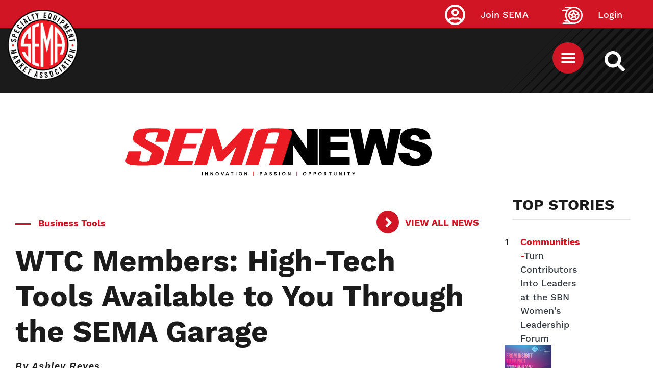

--- FILE ---
content_type: image/svg+xml
request_url: https://www.sema.org/modules/custom/footer_social_media_block/images/WhiteInstaIcon.svg
body_size: 1045
content:
<?xml version="1.0" encoding="utf-8"?>
<!-- Generator: Adobe Illustrator 25.2.0, SVG Export Plug-In . SVG Version: 6.00 Build 0)  -->
<svg version="1.1" id="Layer_1" xmlns="http://www.w3.org/2000/svg" xmlns:xlink="http://www.w3.org/1999/xlink" x="0px" y="0px"
	 viewBox="0 0 57 56" style="enable-background:new 0 0 57 56;" xml:space="preserve">
<style type="text/css">
	.st0{fill:none;stroke:#FFFFFF;stroke-width:2;stroke-miterlimit:10;}
	.st1{fill:#FFFFFF;}
</style>
<g id="White_Youtube_Icon" transform="translate(-1396 -14255)">
	<ellipse id="Oval_Copy_9" class="st0" cx="1424.5" cy="14283" rx="27.5" ry="27"/>
</g>
<g>
	<path class="st1" d="M38,9.7H19c-5.2,0-9.5,4.3-9.5,9.5V38c0,5.2,4.3,9.5,9.5,9.5H38c5.2,0,9.5-4.3,9.5-9.5V19.1
		C47.4,13.9,43.2,9.7,38,9.7z M44.3,38c0,3.5-2.8,6.3-6.3,6.3H19c-3.5,0-6.3-2.8-6.3-6.3V19.1c0-3.5,2.8-6.3,6.3-6.3H38
		c3.5,0,6.3,2.8,6.3,6.3V38z"/>
	<ellipse transform="matrix(0.9871 -0.1602 0.1602 0.9871 -2.5414 6.3935)" class="st1" cx="38.4" cy="19" rx="2.1" ry="2.1"/>
	<path class="st1" d="M28.5,19.4c-5,0-9.1,4.1-9.1,9.1s4.1,9.1,9.1,9.1c5,0,9.1-4.1,9.1-9.1S33.5,19.4,28.5,19.4z M28.5,34.4
		c-3.2,0-5.8-2.6-5.8-5.8s2.6-5.8,5.8-5.8c3.2,0,5.8,2.6,5.8,5.8S31.7,34.4,28.5,34.4z"/>
</g>
</svg>


--- FILE ---
content_type: application/javascript
request_url: https://api.lightboxcdn.com/z9gd/43454/www.sema.org/jsonp/z?cb=1769464223475&dre=l&callback=jQuery112403882228156008871_1769464223437&_=1769464223438
body_size: 1018
content:
jQuery112403882228156008871_1769464223437({"success":true,"response":"[base64].[base64].DYnCKOPm7uQJ7AxQMguXcQ3VAWZgURGo7uJBLpBKxXLDxAY8IRiM9t17T1cCHEdeQMcCrynIwQAAXxTCAYjAGApTeD4PmQoA_","dre":"l"});